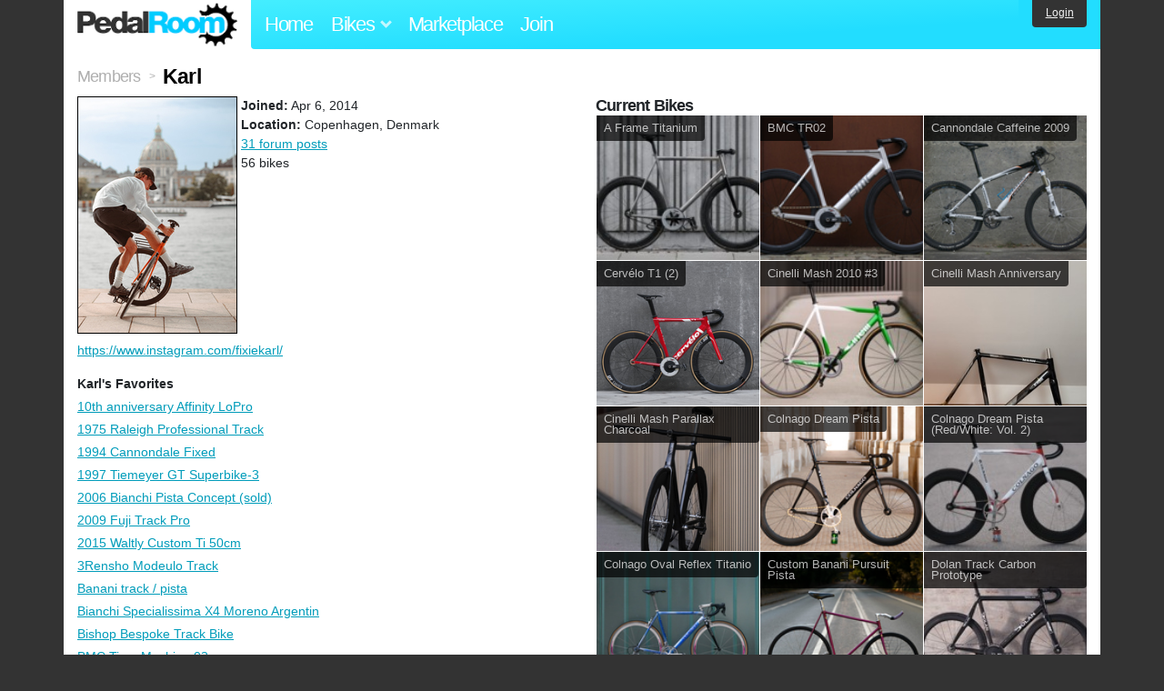

--- FILE ---
content_type: text/html; charset=utf-8
request_url: https://www.pedalroom.com/members/Karl
body_size: 8921
content:
<!DOCTYPE html>
<html lang="en">
<head>
  <meta charset="utf-8">
  <meta name="viewport" content="width=device-width, initial-scale=1, shrink-to-fit=no">
  <title>Karl - Pedal Room</title>
  
  <meta http-equiv="Content-Type" content="text/html; charset=UTF-8" />
  <meta http-equiv="Content-Language" content="en-us" />
  
  <link rel="search" type="application/opensearchdescription+xml" title="Pedal Room" href="/opensearch.xml" />
  <link rel="shortcut icon" href="/img/favicon.gif" />
  <link rel="canonical" href="https://www.pedalroom.com/members/Karl" />
  <meta property="fb:app_id" content="109629149092601" />
  <link rel="stylesheet" media="screen" href="/assets/application_new-74ba1a8bed4caf9e25d50f8cde770cf9e579cbfa3c6df7e392040478e958f8a3.css" />
<link rel="stylesheet" media="screen" href="/assets/bikes-1a157b8f1d165fb9ca3b7372245e560e692aa78159b5c57df27b4d49a59ef0d6.css" />

  <script src="/assets/application_new-b6f227be0905e22ec5d6b062435af11d9762a25981cea92d3e4615966c3d2096.js"></script>

  <script type="text/javascript">var _gaq = _gaq || [];
_gaq.push(['_setAccount', 'UA-7463617-2']);
_gaq.push(['_trackPageview']);

(function() {
var ga = document.createElement('script');
ga.src = ('https:' == document.location.protocol ? 'https://ssl' : 'http://www') + '.google-analytics.com/ga.js';
ga.setAttribute('async', 'true');
document.documentElement.firstChild.appendChild(ga);
})();</script>
  <meta name="csrf-param" content="authenticity_token" />
<meta name="csrf-token" content="MB0a5vMn6DNi8IDHBA3elT0CFsExb7j5+0VOwpmM6xwmo5vBYAS2uECGHnUaXXFeMAMZx+S2he+PdCyKGz0U+A==" />
  
</head>
<body>
<div class="master-container">
<header class="container">
    <div class="row">
      <div class="col-md-auto">
          <a href="/" class="home" title="Pedal Room home">Pedal Room</a>
      </div>
      <div class="col-md d-flex align-items-center" id="nav-menu">
        <nav aria-label="Main Navigation">
          <ul class="outside-nav">
              <li class="nav-home"><a href="/" title="Pedal Room home page">Home</a></li>
            <li class="dropdown closed">
              <span class="toggle" id="bikes-toggle">Bikes<span class="arrow"></span></span>
              <ul class="dropdown-menu" id="bikes-dropdown">
                <li><a href="/bikes" title="Browse recently updated and new bikes, browse by category, etc.">Browse All</a></li>
                <li><a href="/bikes/by_tag" title="Browse bikes by various tags">By Tag</a></li>
                <li><a href="/bikes/search" title="Search by keywords and various search filters">Advanced Search</a></li>
              </ul>
            </li>
            <li class="nav-market"><a href="/forums/marketplace" title="Buy and sell bikes, parts, and accessories in our marketplace">Marketplace</a></li>
              <li class="nav-join"><a href="/join" title="Join for free">Join</a></li>
          </ul>
        </nav>
      </div>
      <div class="col-md-auto" id="member_details">
          <a href="/login" id="login_link" class="bg-dark text-white">Login</a>
      </div>
    </div>
</header>
<main class="container" id="content">
  <div class="row" itemscope itemtype="http://schema.org/Person">
    <div id="main" class="col-12">
      <div class="title"><a title="Browse all members" href="/join">Members</a> <span>&gt;</span> <h1 itemprop="name">Karl</h1></div>
<!-- i 13510 -->

<div class="row">
  <div class="member_details col-lg-6">
      <div class="member_photo">
        <img itemprop="image" src="/m/13510.jpg" width="207" alt="Karl" />
      </div>
    <p style="margin-top: 0;">
      <strong>Joined:</strong> <time datetime="2014-04-06">Apr 6, 2014</time>
        <br /><strong>Location:</strong> Copenhagen, Denmark
      <br />
        <a title="All posts by Karl" href="/forums/posts?member=Karl">31 forum posts</a><br />
      56 bikes
    </p>

      <p style="clear: left;"><a rel="nofollow" target="_blank" href="https://www.instagram.com/fixiekarl/">https://www.instagram.com/fixiekarl/</a><br /></p>


      <p class="label">Karl's Favorites</p>
      <ul class="basic">
          <li><a title="View bike, 10th anniversary Affinity LoPro" href="/bike/10th-anniversary-affinity-lopro-36361">10th anniversary Affinity LoPro</a></li>
          <li><a title="View bike, 1975 Raleigh Professional Track" href="/bike/1975-raleigh-professional-track-17831">1975 Raleigh Professional Track</a></li>
          <li><a title="View bike, 1994 Cannondale Fixed" href="/bike/1994-cannondale-fixed-21045">1994 Cannondale Fixed</a></li>
          <li><a title="View bike, 1997 Tiemeyer GT Superbike-3" href="/bike/1997-tiemeyer-gt-superbike-3-7746">1997 Tiemeyer GT Superbike-3</a></li>
          <li><a title="View bike, 2006 Bianchi Pista Concept (sold)" href="/bike/2006-bianchi-pista-concept-sold-23607">2006 Bianchi Pista Concept (sold)</a></li>
          <li><a title="View bike, 2009 Fuji Track Pro" href="/bike/2009-fuji-track-pro-3306">2009 Fuji Track Pro</a></li>
          <li><a title="View bike, 2015 Waltly Custom Ti 50cm" href="/bike/2015-waltly-custom-ti-50cm-24696">2015 Waltly Custom Ti 50cm</a></li>
          <li><a title="View bike, 3Rensho Modeulo Track" href="/bike/3rensho-modeulo-track-25766">3Rensho Modeulo Track</a></li>
          <li><a title="View bike, Banani track / pista" href="/bike/banani-track-pista-9695">Banani track / pista</a></li>
          <li><a title="View bike, Bianchi Specialissima X4 Moreno Argentin" href="/bike/bianchi-specialissima-x4-moreno-argentin-33160">Bianchi Specialissima X4 Moreno Argentin</a></li>
          <li><a title="View bike, Bishop Bespoke Track Bike" href="/bike/bishop-bespoke-track-bike-26074">Bishop Bespoke Track Bike</a></li>
          <li><a title="View bike, BMC Time Machine 02" href="/bike/bmc-time-machine-02-22362">BMC Time Machine 02</a></li>
          <li><a title="View bike, Bridgestone Anchor PHR7" href="/bike/bridgestone-anchor-phr7-27832">Bridgestone Anchor PHR7</a></li>
          <li><a title="View bike, Cannondale SuperSix Evo Hi-Mod Custom" href="/bike/cannondale-supersix-evo-hi-mod-custom-29064">Cannondale SuperSix Evo Hi-Mod Custom</a></li>
          <li><a title="View bike, Cannondale track 1992" href="/bike/cannondale-track-1992-20378">Cannondale track 1992</a></li>
          <li><a title="View bike, Cannondale Track 1993 (60 cm)" href="/bike/cannondale-track-1993-60-cm-9647">Cannondale Track 1993 (60 cm)</a></li>
          <li><a title="View bike, Cannondale Track 1993 (Green)" href="/bike/cannondale-track-1993-green-21938">Cannondale Track 1993 (Green)</a></li>
          <li><a title="View bike, Cannondale Track 1993 - Icelandic Green" href="/bike/cannondale-track-1993-icelandic-green-30674">Cannondale Track 1993 - Icelandic Green</a></li>
          <li><a title="View bike, Cannondale Track 58" href="/bike/cannondale-track-58-49960">Cannondale Track 58</a></li>
          <li><a title="View bike, Cannondale Track 92&#39;" href="/bike/cannondale-track-92-12514">Cannondale Track 92&#39;</a></li>
          <li><a title="View bike, Cannondale Track Diamond Blue" href="/bike/cannondale-track-diamond-blue-19643">Cannondale Track Diamond Blue</a></li>
          <li><a title="View bike, Cannondale Track Workhorse" href="/bike/cannondale-track-workhorse-40676">Cannondale Track Workhorse</a></li>
          <li><a title="View bike, Cannondale xs800 Headshok" href="/bike/cannondale-xs800-headshok-21524">Cannondale xs800 Headshok</a></li>
          <li><a title="View bike, Cervelo T1" href="/bike/cervelo-t1-11080">Cervelo T1</a></li>
          <li><a title="View bike, Cervelo T1" href="/bike/cervelo-t1-33375">Cervelo T1</a></li>
          <li><a title="View bike, Cicli Bonanno - Killisperger 2016" href="/bike/cicli-bonanno-killisperger-2016-31117">Cicli Bonanno - Killisperger 2016</a></li>
          <li><a title="View bike, Cinelli Gazzetta" href="/bike/cinelli-gazzetta-24446">Cinelli Gazzetta</a></li>
          <li><a title="View bike, Cinelli Laser" href="/bike/cinelli-laser-15107">Cinelli Laser</a></li>
          <li><a title="View bike, Cinelli Laser Nostra" href="/bike/cinelli-laser-nostra-35358">Cinelli Laser Nostra</a></li>
          <li><a title="View bike, Cinelli Mash 2012 remix" href="/bike/cinelli-mash-2012-remix-30235">Cinelli Mash 2012 remix</a></li>
          <li><a title="View bike, Cinelli Mash Bolt" href="/bike/cinelli-mash-bolt-19943">Cinelli Mash Bolt</a></li>
          <li><a title="View bike, Cinelli Mash Bolt" href="/bike/cinelli-mash-bolt-3860">Cinelli Mash Bolt</a></li>
          <li><a title="View bike, Cinelli Mash Parallax" href="/bike/cinelli-mash-parallax-27046">Cinelli Mash Parallax</a></li>
          <li><a title="View bike, Cinelli Mash Parallax 10 yrs anniversary" href="/bike/cinelli-mash-parallax-10-yrs-anniversary-32137">Cinelli Mash Parallax 10 yrs anniversary</a></li>
          <li><a title="View bike, Cinelli Olympic Pista" href="/bike/cinelli-olympic-pista-30708">Cinelli Olympic Pista</a></li>
          <li><a title="View bike, Cinelli Parallax 2015" href="/bike/cinelli-parallax-2015-21863">Cinelli Parallax 2015</a></li>
          <li><a title="View bike, Cinelli Vigorelli LTD 16&#39;" href="/bike/cinelli-vigorelli-ltd-16-25099">Cinelli Vigorelli LTD 16&#39;</a></li>
          <li><a title="View bike, Colnago C40 - Paris-Roubaix" href="/bike/colnago-c40-paris-roubaix-11824">Colnago C40 - Paris-Roubaix</a></li>
          <li><a title="View bike, Colnago Dream HP B-Stay" href="/bike/colnago-dream-hp-b-stay-2713">Colnago Dream HP B-Stay</a></li>
          <li><a title="View bike, Colnago Dream Pista" href="/bike/colnago-dream-pista-39568">Colnago Dream Pista</a></li>
          <li><a title="View bike, Colnago Dream Pursuit Pista" href="/bike/colnago-dream-pursuit-pista-28325">Colnago Dream Pursuit Pista</a></li>
          <li><a title="View bike, COLNAGO Dream Reflex" href="/bike/colnago-dream-reflex-42143">COLNAGO Dream Reflex</a></li>
          <li><a title="View bike, COLNAGO Master Olympic Pista" href="/bike/colnago-master-olympic-pista-1229">COLNAGO Master Olympic Pista</a></li>
          <li><a title="View bike, Colnago Master Tricolore 1986" href="/bike/colnago-master-tricolore-1986-3598">Colnago Master Tricolore 1986</a></li>
          <li><a title="View bike, Colnago Super Pista" href="/bike/colnago-super-pista-10315">Colnago Super Pista</a></li>
          <li><a title="View bike, Colnago Super Pista (early 90s FCI)" href="/bike/colnago-super-pista-early-90s-fci-21436">Colnago Super Pista (early 90s FCI)</a></li>
          <li><a title="View bike, Colnago Track / Taiwan" href="/bike/colnago-track-taiwan-13973">Colnago Track / Taiwan</a></li>
          <li><a title="View bike, Custom Sparkle Kalavinka Carbon Track" href="/bike/custom-sparkle-kalavinka-carbon-track-26073">Custom Sparkle Kalavinka Carbon Track</a></li>
          <li><a title="View bike, Custom Wittson Ti Supressio" href="/bike/custom-wittson-ti-supressio-19687">Custom Wittson Ti Supressio</a></li>
          <li><a title="View bike, De Rosa Aerodinamica" href="/bike/de-rosa-aerodinamica-21586">De Rosa Aerodinamica</a></li>
          <li><a title="View bike, De Rosa Professional SLX" href="/bike/de-rosa-professional-slx-5256">De Rosa Professional SLX</a></li>
          <li><a title="View bike, Dodici Special" href="/bike/dodici-special-28072">Dodici Special</a></li>
          <li><a title="View bike, Dolan DF4" href="/bike/dolan-df4-17148">Dolan DF4</a></li>
          <li><a title="View bike, DolanSeta" href="/bike/dolanseta-31061">DolanSeta</a></li>
          <li><a title="View bike, Dolan Seta" href="/bike/dolan-seta-30338">Dolan Seta</a></li>
          <li><a title="View bike, Dolan Seta Royal Air Force" href="/bike/dolan-seta-royal-air-force-23716">Dolan Seta Royal Air Force</a></li>
          <li><a title="View bike, Dolan Seta slave" href="/bike/dolan-seta-slave-22911">Dolan Seta slave</a></li>
          <li><a title="View bike, Eddy Merckx MX-Leader &quot;sold&quot;" href="/bike/eddy-merckx-mx-leader-sold-31980">Eddy Merckx MX-Leader &quot;sold&quot;</a></li>
          <li><a title="View bike, Eddy Merckx Pista" href="/bike/eddy-merckx-pista-28765">Eddy Merckx Pista</a></li>
          <li><a title="View bike, ferriveloci Modello B / Taipei" href="/bike/ferriveloci-modello-b-taipei-17576">ferriveloci Modello B / Taipei</a></li>
          <li><a title="View bike, (For sale)Custom Bishop track bike" href="/bike/for-salecustom-bishop-track-bike-12741">(For sale)Custom Bishop track bike</a></li>
          <li><a title="View bike, Fuji Track Pro" href="/bike/fuji-track-pro-3255">Fuji Track Pro</a></li>
          <li><a title="View bike, Gabe&#39;s Cinelli Bolt" href="/bike/gabes-cinelli-bolt-3830">Gabe&#39;s Cinelli Bolt</a></li>
          <li><a title="View bike, GT GTB Track" href="/bike/gt-gtb-track-21044">GT GTB Track</a></li>
          <li><a title="View bike, GT Pulse Kinesis" href="/bike/gt-pulse-kinesis-4314">GT Pulse Kinesis</a></li>
          <li><a title="View bike, J.Foster Pursuit" href="/bike/jfoster-pursuit-2486">J.Foster Pursuit</a></li>
          <li><a title="View bike, Kalavinka Sunset Custom" href="/bike/kalavinka-sunset-custom-12847">Kalavinka Sunset Custom</a></li>
          <li><a title="View bike, Kory York K2" href="/bike/kory-york-k2-48599">Kory York K2</a></li>
          <li><a title="View bike, Look AL264 &quot;Cycles Tilly&quot;" href="/bike/look-al264-cycles-tilly-16286">Look AL264 &quot;Cycles Tilly&quot;</a></li>
          <li><a title="View bike, Look KG282 Ti" href="/bike/look-kg282-ti-12513">Look KG282 Ti</a></li>
          <li><a title="View bike, Look kg TRACK mavic comete &amp; 3g" href="/bike/look-kg-track-mavic-comete-3g-10317">Look kg TRACK mavic comete &amp; 3g</a></li>
          <li><a title="View bike, LOW// Pursuit" href="/bike/low-pursuit-22265">LOW// Pursuit</a></li>
          <li><a title="View bike, LOW//  SS  C R I T" href="/bike/low-ss-c-r-i-t-25795">LOW//  SS  C R I T</a></li>
          <li><a title="View bike, Luke&#39;s 2005 Bianchi Pista Concept V.2" href="/bike/lukes-2005-bianchi-pista-concept-v2-2805">Luke&#39;s 2005 Bianchi Pista Concept V.2</a></li>
          <li><a title="View bike, Mash Histogram 2016" href="/bike/mash-histogram-2016-30371">Mash Histogram 2016</a></li>
          <li><a title="View bike, Masi Pista Track 1990&#39;s" href="/bike/masi-pista-track-1990s-19149">Masi Pista Track 1990&#39;s</a></li>
          <li><a title="View bike, Moth Attack Stainless Steel Road" href="/bike/moth-attack-stainless-steel-road-16465">Moth Attack Stainless Steel Road</a></li>
          <li><a title="View bike, Muirandessi Track" href="/bike/muirandessi-track-23973">Muirandessi Track</a></li>
          <li><a title="View bike, Nagasawa Special (NJS) X Ellipse" href="/bike/nagasawa-special-njs-x-ellipse-21576">Nagasawa Special (NJS) X Ellipse</a></li>
          <li><a title="View bike, Orłowski Semi Lo Pro 62cm" href="/bike/orowski-semi-lo-pro-62cm-16065">Orłowski Semi Lo Pro 62cm</a></li>
          <li><a title="View bike, ORŁOWSKI Społem Łódź" href="/bike/orowski-spoem-d-15410">ORŁOWSKI Społem Łódź</a></li>
          <li><a title="View bike, Panasonic NJS Track" href="/bike/panasonic-njs-track-23325">Panasonic NJS Track</a></li>
          <li><a title="View bike, Panasonic Track NJS" href="/bike/panasonic-track-njs-25509">Panasonic Track NJS</a></li>
          <li><a title="View bike, PELIZZOLI For3  / Taiwan" href="/bike/pelizzoli-for3-taiwan-13971">PELIZZOLI For3  / Taiwan</a></li>
          <li><a title="View bike, Pelizzoli Leggenda" href="/bike/pelizzoli-leggenda-15706">Pelizzoli Leggenda</a></li>
          <li><a title="View bike, Pelizzoli Pista GP" href="/bike/pelizzoli-pista-gp-3351">Pelizzoli Pista GP</a></li>
          <li><a title="View bike, Pinarello Stelvio" href="/bike/pinarello-stelvio-6358">Pinarello Stelvio</a></li>
          <li><a title="View bike, Planet X T.O.R." href="/bike/planet-x-tor-28678">Planet X T.O.R.</a></li>
          <li><a title="View bike, Principia Track" href="/bike/principia-track-13465">Principia Track</a></li>
          <li><a title="View bike, Protech Track" href="/bike/protech-track-5022">Protech Track</a></li>
          <li><a title="View bike, Ravanello Track Pursuit" href="/bike/ravanello-track-pursuit-18948">Ravanello Track Pursuit</a></li>
          <li><a title="View bike, RIP Grün Bike Integral02" href="/bike/rip-grn-bike-integral02-29474">RIP Grün Bike Integral02</a></li>
          <li><a title="View bike, Samson Illusion - Shimano Olympic Zen" href="/bike/samson-illusion-shimano-olympic-zen-31483">Samson Illusion - Shimano Olympic Zen</a></li>
          <li><a title="View bike, Samson NJS" href="/bike/samson-njs-50868">Samson NJS</a></li>
          <li><a title="View bike, Specialized Tarmac Track Prototype" href="/bike/specialized-tarmac-track-prototype-27637">Specialized Tarmac Track Prototype</a></li>
          <li><a title="View bike, Thei-Sprint Titanium Track" href="/bike/thei-sprint-titanium-track-1632">Thei-Sprint Titanium Track</a></li>
          <li><a title="View bike, Vapour Cycles Spirit - 3.7 kg" href="/bike/vapour-cycles-spirit-37-kg-30440">Vapour Cycles Spirit - 3.7 kg</a></li>
          <li><a title="View bike, Victoria Titanium" href="/bike/victoria-titanium-39029">Victoria Titanium</a></li>
          <li><a title="View bike, ЁLKA Track Custom" href="/bike/lka-track-custom-7381">ЁLKA Track Custom</a></li>
      </ul>
  </div>

  <div class="member_bikes col-lg-6">
        <h2>Current Bikes</h2>
        <div class="row no-gutters mb-3">
            <div class="col-4">
              <a href="/bike/a-frame-titanium-50832" title="View bike, A Frame Titanium">
              <div class="bike-card">
                <h4>A Frame Titanium</h4>
                  <img src="/d/a-frame-50832_13.jpg" alt="A Frame Titanium">
              </div>
              </a>
            </div>
            <div class="col-4">
              <a href="/bike/bmc-tr02-46981" title="View bike, BMC TR02">
              <div class="bike-card">
                <h4>BMC TR02</h4>
                  <img src="/d/bmc-tr02-46981_1.jpg" alt="BMC TR02">
              </div>
              </a>
            </div>
            <div class="col-4">
              <a href="/bike/cannondale-caffeine-2009-25868" title="View bike, Cannondale Caffeine 2009">
              <div class="bike-card">
                <h4>Cannondale Caffeine 2009</h4>
                  <img src="/d/cannondale-caffeine-2009-25868_18.jpg" alt="Cannondale Caffeine 2009">
              </div>
              </a>
            </div>
            <div class="col-4">
              <a href="/bike/cervlo-t1-2-48230" title="View bike, Cervélo T1 (2)">
              <div class="bike-card">
                <h4>Cervélo T1 (2)</h4>
                  <img src="/d/cervlo-t1-2-48230_1.jpg" alt="Cervélo T1 (2)">
              </div>
              </a>
            </div>
            <div class="col-4">
              <a href="/bike/cinelli-mash-2010-3-38088" title="View bike, Cinelli Mash 2010 #3">
              <div class="bike-card">
                <h4>Cinelli Mash 2010 #3</h4>
                  <img src="/d/cinelli-mash-2010-3-38088_22.jpg" alt="Cinelli Mash 2010 #3">
              </div>
              </a>
            </div>
            <div class="col-4">
              <a href="/bike/cinelli-mash-anniversary-51795" title="View bike, Cinelli Mash Anniversary">
              <div class="bike-card">
                <h4>Cinelli Mash Anniversary</h4>
                  <img src="/d/cinelli-mash-anniversary-51795_3.jpg" alt="Cinelli Mash Anniversary">
              </div>
              </a>
            </div>
            <div class="col-4">
              <a href="/bike/cinelli-mash-parallax-charcoal-49124" title="View bike, Cinelli Mash Parallax Charcoal">
              <div class="bike-card">
                <h4>Cinelli Mash Parallax Charcoal</h4>
                  <img src="/d/cinelli-mash-parallax-charcoal-49124_10.jpg" alt="Cinelli Mash Parallax Charcoal">
              </div>
              </a>
            </div>
            <div class="col-4">
              <a href="/bike/colnago-dream-pista-31553" title="View bike, Colnago Dream Pista">
              <div class="bike-card">
                <h4>Colnago Dream Pista</h4>
                  <img src="/d/colnago-dream-pista-31553_57.jpg" alt="Colnago Dream Pista">
              </div>
              </a>
            </div>
            <div class="col-4">
              <a href="/bike/colnago-dream-pista-redwhite-vol-2-51980" title="View bike, Colnago Dream Pista (Red/White: Vol. 2)">
              <div class="bike-card">
                <h4>Colnago Dream Pista (Red/White: Vol. 2)</h4>
                  <img src="/d/colnago-dream-pista-readwhite-vol-2-51980_2.jpg" alt="Colnago Dream Pista (Red/White: Vol. 2)">
              </div>
              </a>
            </div>
            <div class="col-4">
              <a href="/bike/colnago-oval-reflex-titanio-49183" title="View bike, Colnago Oval Reflex Titanio">
              <div class="bike-card">
                <h4>Colnago Oval Reflex Titanio</h4>
                  <img src="/d/colnago-oval-reflex-titanio-49183_13.jpg" alt="Colnago Oval Reflex Titanio">
              </div>
              </a>
            </div>
            <div class="col-4">
              <a href="/bike/custom-banani-pursuit-pista-33661" title="View bike, Custom Banani Pursuit Pista">
              <div class="bike-card">
                <h4>Custom Banani Pursuit Pista</h4>
                  <img src="/d/custom-banani-pursuit-pista-33661_27.jpg" alt="Custom Banani Pursuit Pista">
              </div>
              </a>
            </div>
            <div class="col-4">
              <a href="/bike/dolan-track-carbon-prototype-35321" title="View bike, Dolan Track Carbon Prototype">
              <div class="bike-card">
                <h4>Dolan Track Carbon Prototype</h4>
                  <img src="/d/dolan-track-carbon-prototype-35321_38.jpg" alt="Dolan Track Carbon Prototype">
              </div>
              </a>
            </div>
            <div class="col-4">
              <a href="/bike/eddy-merckx-elite-pista-ii-51251" title="View bike, Eddy Merckx Elite Pista II">
              <div class="bike-card">
                <h4>Eddy Merckx Elite Pista II</h4>
                  <img src="/d/eddy-merckx-elite-pista-ii-51251_29.jpg" alt="Eddy Merckx Elite Pista II">
              </div>
              </a>
            </div>
            <div class="col-4">
              <a href="/bike/karls-custom-banani-pista-22938" title="View bike, Karl&#39;s Custom Banani Pista">
              <div class="bike-card">
                <h4>Karl&#39;s Custom Banani Pista</h4>
                  <img src="/d/karls-custom-banani-pista-22938_88.jpg" alt="Karl&#39;s Custom Banani Pista">
              </div>
              </a>
            </div>
            <div class="col-4">
              <a href="/bike/level-njs-50833" title="View bike, LEVEL NJS">
              <div class="bike-card">
                <h4>LEVEL NJS</h4>
                  <img src="/d/level-njs-50833_17.jpg" alt="LEVEL NJS">
              </div>
              </a>
            </div>
            <div class="col-4">
              <a href="/bike/masi-speciale-pista-20553" title="View bike, Masi Speciale Pista">
              <div class="bike-card">
                <h4>Masi Speciale Pista</h4>
                  <img src="/d/masi-speciale-pista-20553_95.jpg" alt="Masi Speciale Pista">
              </div>
              </a>
            </div>
            <div class="col-4">
              <a href="/bike/my-dream-bike-49125" title="View bike, My Dream Bike">
              <div class="bike-card">
                <h4>My Dream Bike</h4>
                  <img src="/d/my-dream-bike-49125_1.jpg" alt="My Dream Bike">
              </div>
              </a>
            </div>
            <div class="col-4">
              <a href="/bike/ostro-torro-ii-49175" title="View bike, Ostro Torro II">
              <div class="bike-card">
                <h4>Ostro Torro II</h4>
                  <img src="/d/ostro-torro-ii-49175_1.jpg" alt="Ostro Torro II">
              </div>
              </a>
            </div>
            <div class="col-4">
              <a href="/bike/pinarello-pista-20845" title="View bike, Pinarello Pista">
              <div class="bike-card">
                <h4>Pinarello Pista</h4>
                  <img src="/d/pinarello-pista-20845_96.jpg" alt="Pinarello Pista">
              </div>
              </a>
            </div>
            <div class="col-4">
              <a href="/bike/rip-merckx-pista-edit-she-will-survive-30216" title="View bike, RIP Merckx Pista. EDIT: She Will Survive">
              <div class="bike-card">
                <h4>RIP Merckx Pista. EDIT: She Will Survive</h4>
                  <img src="/d/rip-eddy-merckx-elite-pista-30216_22.jpg" alt="RIP Merckx Pista. EDIT: She Will Survive">
              </div>
              </a>
            </div>
            <div class="col-4">
              <a href="/bike/tornado-pista-ii-49040" title="View bike, Tornado Pista II">
              <div class="bike-card">
                <h4>Tornado Pista II</h4>
                  <img src="/d/tornado-pista-ii-49040_17.jpg" alt="Tornado Pista II">
              </div>
              </a>
            </div>
        </div>
        <h2>Past Bikes</h2>
        <div class="row no-gutters mb-3">
            <div class="col-4">
              <a href="/bike/2007-bianchi-pista-concept-25396" title="View bike, 2007 Bianchi Pista Concept">
              <div class="bike-card">
                <h4>2007 Bianchi Pista Concept</h4>
                  <img src="/d/bianchi-pista-concept-2007-25396_1.jpg" alt="2007 Bianchi Pista Concept">
              </div>
              </a>
            </div>
            <div class="col-4">
              <a href="/bike/bianchi-d2-pista-reparto-corse-ii-50834" title="View bike, Bianchi D2 Pista Reparto Corse II">
              <div class="bike-card">
                <h4>Bianchi D2 Pista Reparto Corse II</h4>
                  <img src="/d/bianchi-d2-pista-reparto-corse-ii-50834_18.jpg" alt="Bianchi D2 Pista Reparto Corse II">
              </div>
              </a>
            </div>
            <div class="col-4">
              <a href="/bike/bianchi-d2-super-pista-31425" title="View bike, Bianchi D2 Super Pista">
              <div class="bike-card">
                <h4>Bianchi D2 Super Pista</h4>
                  <img src="/d/bianchi-d2-super-pista-31425_2.jpg" alt="Bianchi D2 Super Pista">
              </div>
              </a>
            </div>
            <div class="col-4">
              <a href="/bike/bianchi-pista-sei-giorni-21800" title="View bike, Bianchi Pista Sei Giorni">
              <div class="bike-card">
                <h4>Bianchi Pista Sei Giorni</h4>
                  <img src="/d/bianchi-pista-sei-giorni-21800_9.jpg" alt="Bianchi Pista Sei Giorni">
              </div>
              </a>
            </div>
            <div class="col-4">
              <a href="/bike/centurio-primus-pista-35446" title="View bike, Centurio Primus Pista">
              <div class="bike-card">
                <h4>Centurio Primus Pista</h4>
                  <img src="/d/centurio-primus-pista-35446_23.jpg" alt="Centurio Primus Pista">
              </div>
              </a>
            </div>
            <div class="col-4">
              <a href="/bike/cervlo-t1-41550" title="View bike, Cervélo T1">
              <div class="bike-card">
                <h4>Cervélo T1</h4>
                  <img src="/d/cervlo-t1-41550_21.jpg" alt="Cervélo T1">
              </div>
              </a>
            </div>
            <div class="col-4">
              <a href="/bike/cinelli-mash-2009-39257" title="View bike, Cinelli Mash 2009">
              <div class="bike-card">
                <h4>Cinelli Mash 2009</h4>
                  <img src="/d/cinelli-mash-2009-39257_20.jpg" alt="Cinelli Mash 2009">
              </div>
              </a>
            </div>
            <div class="col-4">
              <a href="/bike/cinelli-mash-2010-l-22234" title="View bike, Cinelli Mash 2010 L">
              <div class="bike-card">
                <h4>Cinelli Mash 2010 L</h4>
                  <img src="/d/cinelli-mash-22234_2.jpg" alt="Cinelli Mash 2010 L">
              </div>
              </a>
            </div>
            <div class="col-4">
              <a href="/bike/cinelli-mash-2010-m-25385" title="View bike, Cinelli Mash 2010 M">
              <div class="bike-card">
                <h4>Cinelli Mash 2010 M</h4>
                  <img src="/d/cinelli-mash-2010-25385_6.jpg" alt="Cinelli Mash 2010 M">
              </div>
              </a>
            </div>
            <div class="col-4">
              <a href="/bike/cinelli-mash-bolt-23869" title="View bike, Cinelli Mash Bolt">
              <div class="bike-card">
                <h4>Cinelli Mash Bolt</h4>
                  <img src="/d/cinelli-mash-bolt-23869_69.jpg" alt="Cinelli Mash Bolt">
              </div>
              </a>
            </div>
            <div class="col-4">
              <a href="/bike/cinelli-mash-cyanotype-33621" title="View bike, Cinelli Mash Cyanotype">
              <div class="bike-card">
                <h4>Cinelli Mash Cyanotype</h4>
                  <img src="/d/cinelli-mash-cyanotype-33621_36.jpg" alt="Cinelli Mash Cyanotype">
              </div>
              </a>
            </div>
            <div class="col-4">
              <a href="/bike/cinelli-mash-histogram-41363" title="View bike, Cinelli Mash Histogram">
              <div class="bike-card">
                <h4>Cinelli Mash Histogram</h4>
                  <img src="/d/cinelli-mash-histogram-41363_7.jpg" alt="Cinelli Mash Histogram">
              </div>
              </a>
            </div>
            <div class="col-4">
              <a href="/bike/ckt-korea-track-27615" title="View bike, CKT Korea Track">
              <div class="bike-card">
                <h4>CKT Korea Track</h4>
                  <img src="/d/ckt-korea-track-27615_1.jpg" alt="CKT Korea Track">
              </div>
              </a>
            </div>
            <div class="col-4">
              <a href="/bike/claras-stepthrough-22541" title="View bike, Clara&#39;s Stepthrough">
              <div class="bike-card">
                <h4>Clara&#39;s Stepthrough</h4>
                  <img src="/d/girlfriends-mixte-22541_2.jpg" alt="Clara&#39;s Stepthrough">
              </div>
              </a>
            </div>
            <div class="col-4">
              <a href="/bike/colnago-dream-lux-pista-44258" title="View bike, Colnago Dream Lux Pista">
              <div class="bike-card">
                <h4>Colnago Dream Lux Pista</h4>
                  <img src="/d/colnago-dream-lux-pista-44258_1.jpg" alt="Colnago Dream Lux Pista">
              </div>
              </a>
            </div>
            <div class="col-4">
              <a href="/bike/colnago-dream-pista-ii-39028" title="View bike, Colnago Dream Pista II">
              <div class="bike-card">
                <h4>Colnago Dream Pista II</h4>
                  <img src="/d/colnago-dream-pista-ii-39028_3.jpg" alt="Colnago Dream Pista II">
              </div>
              </a>
            </div>
            <div class="col-4">
              <a href="/bike/condor-pista-48235" title="View bike, Condor Pista">
              <div class="bike-card">
                <h4>Condor Pista</h4>
                  <img src="/d/condor-pista-48235_6.jpg" alt="Condor Pista">
              </div>
              </a>
            </div>
            <div class="col-4">
              <a href="/bike/cytex-carbon-track-25384" title="View bike, CYTEX Carbon Track">
              <div class="bike-card">
                <h4>CYTEX Carbon Track</h4>
                  <img src="/d/jahu-peritus-track-25384_18.jpg" alt="CYTEX Carbon Track">
              </div>
              </a>
            </div>
            <div class="col-4">
              <a href="/bike/dolan-pre-cursa-22542" title="View bike, Dolan Pre Cursa">
              <div class="bike-card">
                <h4>Dolan Pre Cursa</h4>
                  <img src="/d/dolan-pre-cursa-22542_16.jpg" alt="Dolan Pre Cursa">
              </div>
              </a>
            </div>
            <div class="col-4">
              <a href="/bike/dosnoventa-detroit-2023-48233" title="View bike, Dosnoventa Detroit 2023">
              <div class="bike-card">
                <h4>Dosnoventa Detroit 2023</h4>
                  <img src="/d/mystery-dosnoventa-48233_1.jpg" alt="Dosnoventa Detroit 2023">
              </div>
              </a>
            </div>
            <div class="col-4">
              <a href="/bike/dosnoventa-los-angeles-44932" title="View bike, Dosnoventa Los Angeles">
              <div class="bike-card">
                <h4>Dosnoventa Los Angeles</h4>
                  <img src="/d/dosnoventa-los-angeles-44932_12.jpg" alt="Dosnoventa Los Angeles">
              </div>
              </a>
            </div>
            <div class="col-4">
              <a href="/bike/karls-custom-schroeder-pista-26435" title="View bike, Karl&#39;s Custom Schroeder Pista">
              <div class="bike-card">
                <h4>Karl&#39;s Custom Schroeder Pista</h4>
                  <img src="/d/karls-custom-schroeder-pista-26435_29.jpg" alt="Karl&#39;s Custom Schroeder Pista">
              </div>
              </a>
            </div>
            <div class="col-4">
              <a href="/bike/koga-miyata-track-48232" title="View bike, KOGA Miyata Track">
              <div class="bike-card">
                <h4>KOGA Miyata Track</h4>
                  <img src="/d/koga-miyata-track-48232_1.jpg" alt="KOGA Miyata Track">
              </div>
              </a>
            </div>
            <div class="col-4">
              <a href="/bike/look-alp464-34726" title="View bike, Look ALP464">
              <div class="bike-card">
                <h4>Look ALP464</h4>
                  <img src="/d/look-alp464-34726_19.jpg" alt="Look ALP464">
              </div>
              </a>
            </div>
            <div class="col-4">
              <a href="/bike/monikas-centurion-super-mixte-29341" title="View bike, Monika&#39;s Centurion Super Mixte">
              <div class="bike-card">
                <h4>Monika&#39;s Centurion Super Mixte</h4>
                  <img src="/d/centurion-super-mixte-29341_3.jpg" alt="Monika&#39;s Centurion Super Mixte">
              </div>
              </a>
            </div>
            <div class="col-4">
              <a href="/bike/motobecane-gran-tour-20576" title="View bike, Motobecane Gran Tour">
              <div class="bike-card">
                <h4>Motobecane Gran Tour</h4>
                  <img src="/d/motobecane-77-road-bike-20576_20.jpg" alt="Motobecane Gran Tour">
              </div>
              </a>
            </div>
            <div class="col-4">
              <a href="/bike/orbea-lobular-pista-48234" title="View bike, Orbea Lobular Pista">
              <div class="bike-card">
                <h4>Orbea Lobular Pista</h4>
                  <img src="/d/orbea-lobular-pista-48234_1.jpg" alt="Orbea Lobular Pista">
              </div>
              </a>
            </div>
            <div class="col-4">
              <a href="/bike/ostro-torro-26516" title="View bike, Ostro Torro">
              <div class="bike-card">
                <h4>Ostro Torro</h4>
                  <img src="/d/ostro-torro-26516_26.jpg" alt="Ostro Torro">
              </div>
              </a>
            </div>
            <div class="col-4">
              <a href="/bike/panasonic-njs-44048" title="View bike, Panasonic  NJS">
              <div class="bike-card">
                <h4>Panasonic  NJS</h4>
                  <img src="/d/panasonic-njs-44048_10.jpg" alt="Panasonic  NJS">
              </div>
              </a>
            </div>
            <div class="col-4">
              <a href="/bike/principia-evolution-track-31493" title="View bike, Principia Evolution Track">
              <div class="bike-card">
                <h4>Principia Evolution Track</h4>
                  <img src="/d/principia-evolution-track-31493_1.jpg" alt="Principia Evolution Track">
              </div>
              </a>
            </div>
            <div class="col-4">
              <a href="/bike/protech-track-stripped-45273" title="View bike, Protech Track (Stripped)">
              <div class="bike-card">
                <h4>Protech Track (Stripped)</h4>
                  <img src="/d/protech-track-stripped-45273_1.jpg" alt="Protech Track (Stripped)">
              </div>
              </a>
            </div>
            <div class="col-4">
              <a href="/bike/ridley-oval-29348" title="View bike, Ridley Oval">
              <div class="bike-card">
                <h4>Ridley Oval</h4>
                  <img src="/d/ridley-oval-29348_1.jpg" alt="Ridley Oval">
              </div>
              </a>
            </div>
            <div class="col-4">
              <a href="/bike/schroeder-super-champion-20573" title="View bike, Schroeder Super Champion">
              <div class="bike-card">
                <h4>Schroeder Super Champion</h4>
                  <img src="/d/schrder-74-vintage-road-bike-20573_18.jpg" alt="Schroeder Super Champion">
              </div>
              </a>
            </div>
            <div class="col-4">
              <a href="/bike/specialized-langster-pro-42746" title="View bike, Specialized Langster Pro">
              <div class="bike-card">
                <h4>Specialized Langster Pro</h4>
                  <img src="/d/specialized-langster-pro-42746_1.jpg" alt="Specialized Langster Pro">
              </div>
              </a>
            </div>
            <div class="col-4">
              <a href="/bike/tornado-custom-pista-30548" title="View bike, Tornado Custom Pista">
              <div class="bike-card">
                <h4>Tornado Custom Pista</h4>
                  <img src="/d/tornado-custom-pista-30548_36.jpg" alt="Tornado Custom Pista">
              </div>
              </a>
            </div>
        </div>
  </div>
</div>

    </div>
  </div>
</main>
<footer>
  <div class="container">
    <div class="row">
      <div class="col-6 col-md-4 mb-3">
        <h5>Bikes</h5>
        <ul>
          <li><a href="/bikes" title="Browse all bikes on Pedal Room">Browse All</a></li>
          <li><a href="/bikes/search" title="Advanced search for bicycles on the site">Advanced Search</a></li>
          <li><a href="/forums/marketplace" title="Buy and sell bicycles, parts, and gear">Marketplace</a></li>
        </ul>
      </div>
      <div class="col-6 col-md-4 mb-3">
        <h5>Pedal Room</h5>
        <ul>
          <li class="footer-join-links"><a href="/join" title="Join Pedal Room for free">Join</a> &bull; <a href="/login" title="Sign in to access your account">Sign In</a></li>
          <li><a href="/about" title="About Pedal Room">About</a></li>
          <li><a href="/contact_us" title="Contact us">Contact</a></li>
        </ul>
      </div>
      <div class="col-6 col-md-4 mb-3">
        <h5>More</h5>
        <ul>
          <li><a href="/site_map" title="Links to all the areas of Pedal Room">Site Map / Archive</a></li>
          <li><a title="Our blog, with site updates and such" href="/blog">Blog</a></li>
        </ul>
      </div>
    </div>
    <div class="copyright text-center py-1">
      <small class="text-muted">
        &copy;2009-2023 Pedal Room.
        <span class="ml-1">
          <a href="/about/terms" class="text-muted">Terms of use</a>
        </span>
      </small>
    </div>
  </div>
</footer>
</div>

<script type="text/javascript">$(document).ready(function() { var date = new Date(); date.setTime(date.getTime() + (1000*24*60*60*1000)); var expires = '; expires=' + date.toGMTString(); var offset = -(new Date().getTimezoneOffset() / 60); document.cookie = 'pr_tz=' + offset + expires + '; path=/'; });</script>
</body>
</html>
